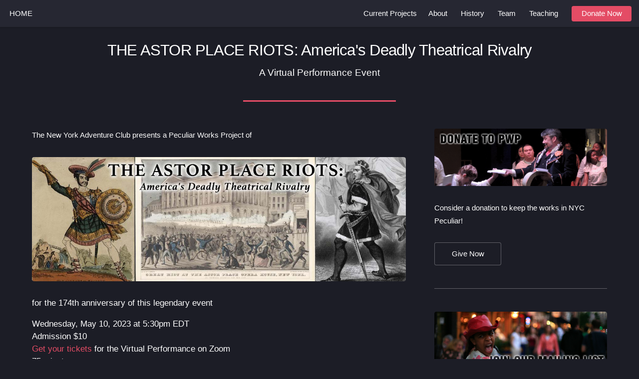

--- FILE ---
content_type: text/html; charset=UTF-8
request_url: https://peculiarworks.org/astorplace_2023.php
body_size: 3378
content:
<!DOCTYPE HTML>
<!--
	Landed by HTML5 UP
	html5up.net | @n33co
	Free for personal and commercial use under the CCA 3.0 license (html5up.net/license)
-->
<html>
	<head>
		<title>THE ASTOR PLACE RIOTS: A Virtual Performance Event</title>
		<meta charset="UTF-8" />
		<meta name="viewport" content="width=device-width, initial-scale=1" />
		<!--[if lte IE 8]><script src="assets/js/ie/html5shiv.js"></script><![endif]-->
		<link rel="stylesheet" href="assets/css/main.css" />
		<!--[if lte IE 9]><link rel="stylesheet" href="assets/css/ie9.css" /><![endif]-->
		<!--[if lte IE 8]><link rel="stylesheet" href="assets/css/ie8.css" /><![endif]-->
	</head>
	<body>
		<div id="page-wrapper">

			<!-- Header -->
			<!doctype html>
<html>
<head>
<meta charset="UTF-8">
<link rel="stylesheet" href="assets/css/main.css" />
<title>Menu</title>
</head>

<body>
	<header id="header">
					<h1 id="logo"><a href="index.php">HOME</a></h1>
<nav  id="nav">
<ul>
	<li><a href="currentprojects.php">Current Projects</a>
		<!--<ul>
		<li><a href="behindcurtain_2020.php">Behind the Curtain</a>
			<li><a href="floydada_touring.php">Floydada</a>
				<ul>
					<li><a href="floydada_panel.php">Floydada DadaDialogues</a></li>
				<li><a href="floydada.php">Floydada: General Info</a></li>
			</ul>
			<li><a href="right-sidebarq.html">Before and Behind the Curtain</a></li>
									<li><a href="no-sidebar.html">No One Brings Anything Small into a Bar</a></li>
									<li><a href="no-sidebar.html">Manna-Hata 2.0</a></li>
										<a href="#">Submenu</a>
										<ul>
											<li><a href="#">Option 1</a></li>
											<li><a href="#">Option 2</a></li>
											<li><a href="#">Option 3</a></li>
											<li><a href="#">Option 4</a></li>
										</ul>
		</ul>-->
	<li><a href="about.php">About</a><ul>
									<!--<li><a href="about.html">Mission/Process</a></li>
									<li><a href="about.html#partnership">Partnerships/Productions</a></li>-->
									<li><a href="sitespecific.php">Site-Specific</a></li>
								</ul>
                                </li>
							<li><a href="history.php">History</a></li>
	<li><a href="team.php">Team</a><ul>
			<li><a href="board.php">Board of Advocates and Donors</a></li>
								<li><a href="contact.php">Contact Us</a></li>
									<!--<li><a href="about.html#partnership">Partnerships/Productions</a></li>-->
                                    </ul>
                                    </li>
							<li><a href="teaching.php">Teaching</a></li>
							<li><a href="https://www.networkforgood.org/donation/ExpressDonation.aspx?ORGID2=13-4089362" class="button special" target="_blank">Donate Now</a></li>
						</ul>
	</nav>
	</header>
</body>
<script>'undefined'=== typeof _trfq || (window._trfq = []);'undefined'=== typeof _trfd && (window._trfd=[]),_trfd.push({'tccl.baseHost':'secureserver.net'},{'ap':'cpsh-oh'},{'server':'p3plzcpnl507133'},{'dcenter':'p3'},{'cp_id':'6809085'},{'cp_cl':'8'}) // Monitoring performance to make your website faster. If you want to opt-out, please contact web hosting support.</script><script src='https://img1.wsimg.com/traffic-assets/js/tccl.min.js'></script></html>
			<!-- Main -->
				<div id="main" class="wrapper style1">
					<div class="container">
						<header class="major">
							<h2>THE ASTOR PLACE RIOTS: America's Deadly Theatrical Rivalry</h2>
							<p>A Virtual Performance Event</p>
						</header>
						<div class="row 150%">
							<div class="8u 12u$(medium)">

								<!-- Content -->
									<section id="content">
										<p>The New York Adventure Club presents a Peculiar Works Project of</p>
										<span class="image fit"><img src="images/pic06_website-astorplace.jpg" alt="The Astor Place Riots: America's Deadly Theatrical Rivalry a collage of three mid-nineteenth century drawings: hand-colored woodcut of William Charles Macready as Macbeth on the left, a hand-colored woodcut of the Astor Place Theater with rioters fighting in front of it at center, and a black and white woodcut of Edwin Forrest as Macbeth on the right." /></span>
										<h4>for the 174th anniversary of this legendary event</h4>
										<h4>Wednesday, May 10, 2023 at 5:30pm EDT<br>
											Admission $10<br>
											<!--<span style="color: #e44c65">Check back soon</span> to RSVP for the Virtual Performance on Zoom<br>-->
											<a href="https://www.nyadventureclub.com/event/the-astor-place-riots-americas-deadly-theatrical-rivalry-webinar-registration-609381756237/" target="_blank" style="color: #e44c65">Get your tickets</a> for the Virtual Performance on Zoom<br>
												75 minutes</h4>
										<h3>Created &amp; performed by RALPH LEWIS</h3>
										<p>Please join us from your home&mdash;or wherever&mdash;and get the inside scoop on this incredible moment in NYC history: a cautionary tale ripe for today’s divisive political culture. </p>
										<p><img style="float: right; margin-left: 15px;" src="images/astorriot_handbill.jpg" width="300" height="448" alt="Handill distributed by the American Committee used to incite the Astor Place Riots: Working Man Shal Americans or English Rule! in the City!"/>May 10, 1849, New York City. The bitter theatrical rivalry between two of the world's best Shakespearean actors — American Edwin Forrest and British William Charles Macready — was reaching a crescendo. At that point, Forrest's rise as an actor through New York's middle-class theaters made him an American hero to working-class fans from rough-and-tumble neighborhoods like the Bowery and Five Points. Macready, on the other hand, was regarded by the wealthy class as the greatest British actor of his generation — translating to the best actor on Planet Earth as Britain was considered the gold standard for theater.</p>
										<p>But it’s much more than a fight between the two biggest stars of their day: the riots represent a national tragedy unlike anything before&mdash;the first time in U.S. history that our government shot and killed its own innocent citizens. You'll hear verbatim reenactments from contemporaneous descriptions and see how it all unfolded with dozens of rare images. It's not only a requisite for all theater-lovers, it's a prescient story that every American should know.</p>
										<hr>
										<p style="font-size: 15px"><span class="image left"><img src="images/nysca_dcla_logos.png" width="179" height="100" alt="New York State Council on the Arts and NYC Department of Cultural Affairs logos"/></span>Our Peculiar Works projects are being made possible with public funds from made possible by the New York State Council on the Arts with the support of the Office of the Governor and the New York State Legislature and from the New York City Department of Cultural Affairs, in partnership with the City Council, and private funds from the Mental Insight Foundation, as well as our many, wonderful, individual donors.</p>
							  </section>
							</div>
							<div class="4u$ 12u$(medium)">

								<!-- Sidebar -->
									<section id="sidebar">
                                    <section>
											<a href="https://www.networkforgood.org/donation/ExpressDonation.aspx?ORGID2=13-4089362" class="image fit"><img src="images/pic07_donate.png" alt="DONATE TO PWP Photo of Eric Bailey as Boss Tweed with money sticking out of his jacket in MANNA-HATA at the James A. Farley Post Office." /></a>
											<p>Consider a donation to keep the works in NYC Peculiar!</p>
											<footer>
												<ul class="actions">
													<li><a href="https://www.networkforgood.org/donation/ExpressDonation.aspx?ORGID2=13-4089362" target="_blank" class="button">Give Now</a></li>
												</ul>
											</footer>
									  </section>
										<hr />
										<section>
											<a href="https://oi.vresp.com/?fid=7e5941e939" class="image fit"><img src="images/pic07_mailinglist.jpg" alt="Join Our Mailing List Photo of Sadrina Renee performing an excerpt from Futz in OFF STAGE: The East Village Fragments (2007)" /></a>
											<p>Keep up with all things PWP</p>
											<footer>
												<ul class="actions">
													<li><a href="https://oi.vresp.com/?fid=7e5941e939" target="_blank" class="button">Sign Me Up</a></li>
												</ul>
											</footer>
										</section>
                                        <hr />
                                      <section>
											<h3>Photo Credits</h3>
											<p><em>Donate (above):</em> Eric Bailey as Boss Tweed in MANNA-HATA (2013). Mailing List: Sadrina Renee performs an excerpt from "Futz" in OFF STAGE: The East Village Fragments (2007) Photo by (<a href="https://www.stefanhagenphotography.com/pages/sh_home.htm" target="_blank">Stefan Hagen</a>).</p>
									  </section>
										<hr />
									</section>

							</div>
						</div>
					</div>
				</div>

			<!-- Footer -->
				<footer id="footer">
					<ul class="icons">
						<li><a href="http://www.twitter.com/pwpny" class="icon alt fa-twitter"><span class="label">Twitter</span></a></li>
						<li><a href="https://www.facebook.com/peculiarworks/" class="icon alt fa-facebook"><span class="label">Facebook</span></a></li>
						<!--<li><a href="#" class="icon alt fa-linkedin"><span class="label">LinkedIn</span></a></li>-->
						<li><a href="https://www.instagram.com/pwpny/" class="icon alt fa-instagram"><span class="label">Instagram</span></a></li>
						<!--<li><a href="#" class="icon alt fa-github"><span class="label">GitHub</span></a></li>-->
						<li><a href="mailto:info@peculiarworks.org" class="icon alt fa-envelope"><span class="label">Email</span></a></li>
					</ul>
					<ul class="copyright">
						<li>&copy; 2023 Peculiar Works Project. All rights reserved.</li><li>Design: <a href="http://html5up.net">HTML5 UP</a></li>
					</ul>
				</footer>

		</div>

		<!-- Scripts -->
			<script src="assets/js/jquery.min.js"></script>
			<script src="assets/js/jquery.scrolly.min.js"></script>
			<script src="assets/js/jquery.dropotron.min.js"></script>
			<script src="assets/js/jquery.scrollex.min.js"></script>
			<script src="assets/js/skel.min.js"></script>
			<script src="assets/js/util.js"></script>
			<!--[if lte IE 8]><script src="assets/js/ie/respond.min.js"></script><![endif]-->
			<script src="assets/js/main.js"></script>

	</body>
<script>'undefined'=== typeof _trfq || (window._trfq = []);'undefined'=== typeof _trfd && (window._trfd=[]),_trfd.push({'tccl.baseHost':'secureserver.net'},{'ap':'cpsh-oh'},{'server':'p3plzcpnl507133'},{'dcenter':'p3'},{'cp_id':'6809085'},{'cp_cl':'8'}) // Monitoring performance to make your website faster. If you want to opt-out, please contact web hosting support.</script><script src='https://img1.wsimg.com/traffic-assets/js/tccl.min.js'></script></html>